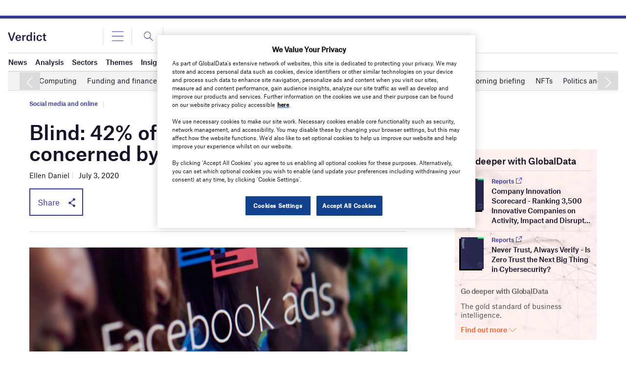

--- FILE ---
content_type: text/html; charset=utf-8
request_url: https://www.google.com/recaptcha/api2/anchor?ar=1&k=6LcqBjQUAAAAAOm0OoVcGhdeuwRaYeG44rfzGqtv&co=aHR0cHM6Ly93d3cudmVyZGljdC5jby51azo0NDM.&hl=en&v=PoyoqOPhxBO7pBk68S4YbpHZ&size=normal&anchor-ms=20000&execute-ms=30000&cb=3fv6k6ffw8y0
body_size: 49348
content:
<!DOCTYPE HTML><html dir="ltr" lang="en"><head><meta http-equiv="Content-Type" content="text/html; charset=UTF-8">
<meta http-equiv="X-UA-Compatible" content="IE=edge">
<title>reCAPTCHA</title>
<style type="text/css">
/* cyrillic-ext */
@font-face {
  font-family: 'Roboto';
  font-style: normal;
  font-weight: 400;
  font-stretch: 100%;
  src: url(//fonts.gstatic.com/s/roboto/v48/KFO7CnqEu92Fr1ME7kSn66aGLdTylUAMa3GUBHMdazTgWw.woff2) format('woff2');
  unicode-range: U+0460-052F, U+1C80-1C8A, U+20B4, U+2DE0-2DFF, U+A640-A69F, U+FE2E-FE2F;
}
/* cyrillic */
@font-face {
  font-family: 'Roboto';
  font-style: normal;
  font-weight: 400;
  font-stretch: 100%;
  src: url(//fonts.gstatic.com/s/roboto/v48/KFO7CnqEu92Fr1ME7kSn66aGLdTylUAMa3iUBHMdazTgWw.woff2) format('woff2');
  unicode-range: U+0301, U+0400-045F, U+0490-0491, U+04B0-04B1, U+2116;
}
/* greek-ext */
@font-face {
  font-family: 'Roboto';
  font-style: normal;
  font-weight: 400;
  font-stretch: 100%;
  src: url(//fonts.gstatic.com/s/roboto/v48/KFO7CnqEu92Fr1ME7kSn66aGLdTylUAMa3CUBHMdazTgWw.woff2) format('woff2');
  unicode-range: U+1F00-1FFF;
}
/* greek */
@font-face {
  font-family: 'Roboto';
  font-style: normal;
  font-weight: 400;
  font-stretch: 100%;
  src: url(//fonts.gstatic.com/s/roboto/v48/KFO7CnqEu92Fr1ME7kSn66aGLdTylUAMa3-UBHMdazTgWw.woff2) format('woff2');
  unicode-range: U+0370-0377, U+037A-037F, U+0384-038A, U+038C, U+038E-03A1, U+03A3-03FF;
}
/* math */
@font-face {
  font-family: 'Roboto';
  font-style: normal;
  font-weight: 400;
  font-stretch: 100%;
  src: url(//fonts.gstatic.com/s/roboto/v48/KFO7CnqEu92Fr1ME7kSn66aGLdTylUAMawCUBHMdazTgWw.woff2) format('woff2');
  unicode-range: U+0302-0303, U+0305, U+0307-0308, U+0310, U+0312, U+0315, U+031A, U+0326-0327, U+032C, U+032F-0330, U+0332-0333, U+0338, U+033A, U+0346, U+034D, U+0391-03A1, U+03A3-03A9, U+03B1-03C9, U+03D1, U+03D5-03D6, U+03F0-03F1, U+03F4-03F5, U+2016-2017, U+2034-2038, U+203C, U+2040, U+2043, U+2047, U+2050, U+2057, U+205F, U+2070-2071, U+2074-208E, U+2090-209C, U+20D0-20DC, U+20E1, U+20E5-20EF, U+2100-2112, U+2114-2115, U+2117-2121, U+2123-214F, U+2190, U+2192, U+2194-21AE, U+21B0-21E5, U+21F1-21F2, U+21F4-2211, U+2213-2214, U+2216-22FF, U+2308-230B, U+2310, U+2319, U+231C-2321, U+2336-237A, U+237C, U+2395, U+239B-23B7, U+23D0, U+23DC-23E1, U+2474-2475, U+25AF, U+25B3, U+25B7, U+25BD, U+25C1, U+25CA, U+25CC, U+25FB, U+266D-266F, U+27C0-27FF, U+2900-2AFF, U+2B0E-2B11, U+2B30-2B4C, U+2BFE, U+3030, U+FF5B, U+FF5D, U+1D400-1D7FF, U+1EE00-1EEFF;
}
/* symbols */
@font-face {
  font-family: 'Roboto';
  font-style: normal;
  font-weight: 400;
  font-stretch: 100%;
  src: url(//fonts.gstatic.com/s/roboto/v48/KFO7CnqEu92Fr1ME7kSn66aGLdTylUAMaxKUBHMdazTgWw.woff2) format('woff2');
  unicode-range: U+0001-000C, U+000E-001F, U+007F-009F, U+20DD-20E0, U+20E2-20E4, U+2150-218F, U+2190, U+2192, U+2194-2199, U+21AF, U+21E6-21F0, U+21F3, U+2218-2219, U+2299, U+22C4-22C6, U+2300-243F, U+2440-244A, U+2460-24FF, U+25A0-27BF, U+2800-28FF, U+2921-2922, U+2981, U+29BF, U+29EB, U+2B00-2BFF, U+4DC0-4DFF, U+FFF9-FFFB, U+10140-1018E, U+10190-1019C, U+101A0, U+101D0-101FD, U+102E0-102FB, U+10E60-10E7E, U+1D2C0-1D2D3, U+1D2E0-1D37F, U+1F000-1F0FF, U+1F100-1F1AD, U+1F1E6-1F1FF, U+1F30D-1F30F, U+1F315, U+1F31C, U+1F31E, U+1F320-1F32C, U+1F336, U+1F378, U+1F37D, U+1F382, U+1F393-1F39F, U+1F3A7-1F3A8, U+1F3AC-1F3AF, U+1F3C2, U+1F3C4-1F3C6, U+1F3CA-1F3CE, U+1F3D4-1F3E0, U+1F3ED, U+1F3F1-1F3F3, U+1F3F5-1F3F7, U+1F408, U+1F415, U+1F41F, U+1F426, U+1F43F, U+1F441-1F442, U+1F444, U+1F446-1F449, U+1F44C-1F44E, U+1F453, U+1F46A, U+1F47D, U+1F4A3, U+1F4B0, U+1F4B3, U+1F4B9, U+1F4BB, U+1F4BF, U+1F4C8-1F4CB, U+1F4D6, U+1F4DA, U+1F4DF, U+1F4E3-1F4E6, U+1F4EA-1F4ED, U+1F4F7, U+1F4F9-1F4FB, U+1F4FD-1F4FE, U+1F503, U+1F507-1F50B, U+1F50D, U+1F512-1F513, U+1F53E-1F54A, U+1F54F-1F5FA, U+1F610, U+1F650-1F67F, U+1F687, U+1F68D, U+1F691, U+1F694, U+1F698, U+1F6AD, U+1F6B2, U+1F6B9-1F6BA, U+1F6BC, U+1F6C6-1F6CF, U+1F6D3-1F6D7, U+1F6E0-1F6EA, U+1F6F0-1F6F3, U+1F6F7-1F6FC, U+1F700-1F7FF, U+1F800-1F80B, U+1F810-1F847, U+1F850-1F859, U+1F860-1F887, U+1F890-1F8AD, U+1F8B0-1F8BB, U+1F8C0-1F8C1, U+1F900-1F90B, U+1F93B, U+1F946, U+1F984, U+1F996, U+1F9E9, U+1FA00-1FA6F, U+1FA70-1FA7C, U+1FA80-1FA89, U+1FA8F-1FAC6, U+1FACE-1FADC, U+1FADF-1FAE9, U+1FAF0-1FAF8, U+1FB00-1FBFF;
}
/* vietnamese */
@font-face {
  font-family: 'Roboto';
  font-style: normal;
  font-weight: 400;
  font-stretch: 100%;
  src: url(//fonts.gstatic.com/s/roboto/v48/KFO7CnqEu92Fr1ME7kSn66aGLdTylUAMa3OUBHMdazTgWw.woff2) format('woff2');
  unicode-range: U+0102-0103, U+0110-0111, U+0128-0129, U+0168-0169, U+01A0-01A1, U+01AF-01B0, U+0300-0301, U+0303-0304, U+0308-0309, U+0323, U+0329, U+1EA0-1EF9, U+20AB;
}
/* latin-ext */
@font-face {
  font-family: 'Roboto';
  font-style: normal;
  font-weight: 400;
  font-stretch: 100%;
  src: url(//fonts.gstatic.com/s/roboto/v48/KFO7CnqEu92Fr1ME7kSn66aGLdTylUAMa3KUBHMdazTgWw.woff2) format('woff2');
  unicode-range: U+0100-02BA, U+02BD-02C5, U+02C7-02CC, U+02CE-02D7, U+02DD-02FF, U+0304, U+0308, U+0329, U+1D00-1DBF, U+1E00-1E9F, U+1EF2-1EFF, U+2020, U+20A0-20AB, U+20AD-20C0, U+2113, U+2C60-2C7F, U+A720-A7FF;
}
/* latin */
@font-face {
  font-family: 'Roboto';
  font-style: normal;
  font-weight: 400;
  font-stretch: 100%;
  src: url(//fonts.gstatic.com/s/roboto/v48/KFO7CnqEu92Fr1ME7kSn66aGLdTylUAMa3yUBHMdazQ.woff2) format('woff2');
  unicode-range: U+0000-00FF, U+0131, U+0152-0153, U+02BB-02BC, U+02C6, U+02DA, U+02DC, U+0304, U+0308, U+0329, U+2000-206F, U+20AC, U+2122, U+2191, U+2193, U+2212, U+2215, U+FEFF, U+FFFD;
}
/* cyrillic-ext */
@font-face {
  font-family: 'Roboto';
  font-style: normal;
  font-weight: 500;
  font-stretch: 100%;
  src: url(//fonts.gstatic.com/s/roboto/v48/KFO7CnqEu92Fr1ME7kSn66aGLdTylUAMa3GUBHMdazTgWw.woff2) format('woff2');
  unicode-range: U+0460-052F, U+1C80-1C8A, U+20B4, U+2DE0-2DFF, U+A640-A69F, U+FE2E-FE2F;
}
/* cyrillic */
@font-face {
  font-family: 'Roboto';
  font-style: normal;
  font-weight: 500;
  font-stretch: 100%;
  src: url(//fonts.gstatic.com/s/roboto/v48/KFO7CnqEu92Fr1ME7kSn66aGLdTylUAMa3iUBHMdazTgWw.woff2) format('woff2');
  unicode-range: U+0301, U+0400-045F, U+0490-0491, U+04B0-04B1, U+2116;
}
/* greek-ext */
@font-face {
  font-family: 'Roboto';
  font-style: normal;
  font-weight: 500;
  font-stretch: 100%;
  src: url(//fonts.gstatic.com/s/roboto/v48/KFO7CnqEu92Fr1ME7kSn66aGLdTylUAMa3CUBHMdazTgWw.woff2) format('woff2');
  unicode-range: U+1F00-1FFF;
}
/* greek */
@font-face {
  font-family: 'Roboto';
  font-style: normal;
  font-weight: 500;
  font-stretch: 100%;
  src: url(//fonts.gstatic.com/s/roboto/v48/KFO7CnqEu92Fr1ME7kSn66aGLdTylUAMa3-UBHMdazTgWw.woff2) format('woff2');
  unicode-range: U+0370-0377, U+037A-037F, U+0384-038A, U+038C, U+038E-03A1, U+03A3-03FF;
}
/* math */
@font-face {
  font-family: 'Roboto';
  font-style: normal;
  font-weight: 500;
  font-stretch: 100%;
  src: url(//fonts.gstatic.com/s/roboto/v48/KFO7CnqEu92Fr1ME7kSn66aGLdTylUAMawCUBHMdazTgWw.woff2) format('woff2');
  unicode-range: U+0302-0303, U+0305, U+0307-0308, U+0310, U+0312, U+0315, U+031A, U+0326-0327, U+032C, U+032F-0330, U+0332-0333, U+0338, U+033A, U+0346, U+034D, U+0391-03A1, U+03A3-03A9, U+03B1-03C9, U+03D1, U+03D5-03D6, U+03F0-03F1, U+03F4-03F5, U+2016-2017, U+2034-2038, U+203C, U+2040, U+2043, U+2047, U+2050, U+2057, U+205F, U+2070-2071, U+2074-208E, U+2090-209C, U+20D0-20DC, U+20E1, U+20E5-20EF, U+2100-2112, U+2114-2115, U+2117-2121, U+2123-214F, U+2190, U+2192, U+2194-21AE, U+21B0-21E5, U+21F1-21F2, U+21F4-2211, U+2213-2214, U+2216-22FF, U+2308-230B, U+2310, U+2319, U+231C-2321, U+2336-237A, U+237C, U+2395, U+239B-23B7, U+23D0, U+23DC-23E1, U+2474-2475, U+25AF, U+25B3, U+25B7, U+25BD, U+25C1, U+25CA, U+25CC, U+25FB, U+266D-266F, U+27C0-27FF, U+2900-2AFF, U+2B0E-2B11, U+2B30-2B4C, U+2BFE, U+3030, U+FF5B, U+FF5D, U+1D400-1D7FF, U+1EE00-1EEFF;
}
/* symbols */
@font-face {
  font-family: 'Roboto';
  font-style: normal;
  font-weight: 500;
  font-stretch: 100%;
  src: url(//fonts.gstatic.com/s/roboto/v48/KFO7CnqEu92Fr1ME7kSn66aGLdTylUAMaxKUBHMdazTgWw.woff2) format('woff2');
  unicode-range: U+0001-000C, U+000E-001F, U+007F-009F, U+20DD-20E0, U+20E2-20E4, U+2150-218F, U+2190, U+2192, U+2194-2199, U+21AF, U+21E6-21F0, U+21F3, U+2218-2219, U+2299, U+22C4-22C6, U+2300-243F, U+2440-244A, U+2460-24FF, U+25A0-27BF, U+2800-28FF, U+2921-2922, U+2981, U+29BF, U+29EB, U+2B00-2BFF, U+4DC0-4DFF, U+FFF9-FFFB, U+10140-1018E, U+10190-1019C, U+101A0, U+101D0-101FD, U+102E0-102FB, U+10E60-10E7E, U+1D2C0-1D2D3, U+1D2E0-1D37F, U+1F000-1F0FF, U+1F100-1F1AD, U+1F1E6-1F1FF, U+1F30D-1F30F, U+1F315, U+1F31C, U+1F31E, U+1F320-1F32C, U+1F336, U+1F378, U+1F37D, U+1F382, U+1F393-1F39F, U+1F3A7-1F3A8, U+1F3AC-1F3AF, U+1F3C2, U+1F3C4-1F3C6, U+1F3CA-1F3CE, U+1F3D4-1F3E0, U+1F3ED, U+1F3F1-1F3F3, U+1F3F5-1F3F7, U+1F408, U+1F415, U+1F41F, U+1F426, U+1F43F, U+1F441-1F442, U+1F444, U+1F446-1F449, U+1F44C-1F44E, U+1F453, U+1F46A, U+1F47D, U+1F4A3, U+1F4B0, U+1F4B3, U+1F4B9, U+1F4BB, U+1F4BF, U+1F4C8-1F4CB, U+1F4D6, U+1F4DA, U+1F4DF, U+1F4E3-1F4E6, U+1F4EA-1F4ED, U+1F4F7, U+1F4F9-1F4FB, U+1F4FD-1F4FE, U+1F503, U+1F507-1F50B, U+1F50D, U+1F512-1F513, U+1F53E-1F54A, U+1F54F-1F5FA, U+1F610, U+1F650-1F67F, U+1F687, U+1F68D, U+1F691, U+1F694, U+1F698, U+1F6AD, U+1F6B2, U+1F6B9-1F6BA, U+1F6BC, U+1F6C6-1F6CF, U+1F6D3-1F6D7, U+1F6E0-1F6EA, U+1F6F0-1F6F3, U+1F6F7-1F6FC, U+1F700-1F7FF, U+1F800-1F80B, U+1F810-1F847, U+1F850-1F859, U+1F860-1F887, U+1F890-1F8AD, U+1F8B0-1F8BB, U+1F8C0-1F8C1, U+1F900-1F90B, U+1F93B, U+1F946, U+1F984, U+1F996, U+1F9E9, U+1FA00-1FA6F, U+1FA70-1FA7C, U+1FA80-1FA89, U+1FA8F-1FAC6, U+1FACE-1FADC, U+1FADF-1FAE9, U+1FAF0-1FAF8, U+1FB00-1FBFF;
}
/* vietnamese */
@font-face {
  font-family: 'Roboto';
  font-style: normal;
  font-weight: 500;
  font-stretch: 100%;
  src: url(//fonts.gstatic.com/s/roboto/v48/KFO7CnqEu92Fr1ME7kSn66aGLdTylUAMa3OUBHMdazTgWw.woff2) format('woff2');
  unicode-range: U+0102-0103, U+0110-0111, U+0128-0129, U+0168-0169, U+01A0-01A1, U+01AF-01B0, U+0300-0301, U+0303-0304, U+0308-0309, U+0323, U+0329, U+1EA0-1EF9, U+20AB;
}
/* latin-ext */
@font-face {
  font-family: 'Roboto';
  font-style: normal;
  font-weight: 500;
  font-stretch: 100%;
  src: url(//fonts.gstatic.com/s/roboto/v48/KFO7CnqEu92Fr1ME7kSn66aGLdTylUAMa3KUBHMdazTgWw.woff2) format('woff2');
  unicode-range: U+0100-02BA, U+02BD-02C5, U+02C7-02CC, U+02CE-02D7, U+02DD-02FF, U+0304, U+0308, U+0329, U+1D00-1DBF, U+1E00-1E9F, U+1EF2-1EFF, U+2020, U+20A0-20AB, U+20AD-20C0, U+2113, U+2C60-2C7F, U+A720-A7FF;
}
/* latin */
@font-face {
  font-family: 'Roboto';
  font-style: normal;
  font-weight: 500;
  font-stretch: 100%;
  src: url(//fonts.gstatic.com/s/roboto/v48/KFO7CnqEu92Fr1ME7kSn66aGLdTylUAMa3yUBHMdazQ.woff2) format('woff2');
  unicode-range: U+0000-00FF, U+0131, U+0152-0153, U+02BB-02BC, U+02C6, U+02DA, U+02DC, U+0304, U+0308, U+0329, U+2000-206F, U+20AC, U+2122, U+2191, U+2193, U+2212, U+2215, U+FEFF, U+FFFD;
}
/* cyrillic-ext */
@font-face {
  font-family: 'Roboto';
  font-style: normal;
  font-weight: 900;
  font-stretch: 100%;
  src: url(//fonts.gstatic.com/s/roboto/v48/KFO7CnqEu92Fr1ME7kSn66aGLdTylUAMa3GUBHMdazTgWw.woff2) format('woff2');
  unicode-range: U+0460-052F, U+1C80-1C8A, U+20B4, U+2DE0-2DFF, U+A640-A69F, U+FE2E-FE2F;
}
/* cyrillic */
@font-face {
  font-family: 'Roboto';
  font-style: normal;
  font-weight: 900;
  font-stretch: 100%;
  src: url(//fonts.gstatic.com/s/roboto/v48/KFO7CnqEu92Fr1ME7kSn66aGLdTylUAMa3iUBHMdazTgWw.woff2) format('woff2');
  unicode-range: U+0301, U+0400-045F, U+0490-0491, U+04B0-04B1, U+2116;
}
/* greek-ext */
@font-face {
  font-family: 'Roboto';
  font-style: normal;
  font-weight: 900;
  font-stretch: 100%;
  src: url(//fonts.gstatic.com/s/roboto/v48/KFO7CnqEu92Fr1ME7kSn66aGLdTylUAMa3CUBHMdazTgWw.woff2) format('woff2');
  unicode-range: U+1F00-1FFF;
}
/* greek */
@font-face {
  font-family: 'Roboto';
  font-style: normal;
  font-weight: 900;
  font-stretch: 100%;
  src: url(//fonts.gstatic.com/s/roboto/v48/KFO7CnqEu92Fr1ME7kSn66aGLdTylUAMa3-UBHMdazTgWw.woff2) format('woff2');
  unicode-range: U+0370-0377, U+037A-037F, U+0384-038A, U+038C, U+038E-03A1, U+03A3-03FF;
}
/* math */
@font-face {
  font-family: 'Roboto';
  font-style: normal;
  font-weight: 900;
  font-stretch: 100%;
  src: url(//fonts.gstatic.com/s/roboto/v48/KFO7CnqEu92Fr1ME7kSn66aGLdTylUAMawCUBHMdazTgWw.woff2) format('woff2');
  unicode-range: U+0302-0303, U+0305, U+0307-0308, U+0310, U+0312, U+0315, U+031A, U+0326-0327, U+032C, U+032F-0330, U+0332-0333, U+0338, U+033A, U+0346, U+034D, U+0391-03A1, U+03A3-03A9, U+03B1-03C9, U+03D1, U+03D5-03D6, U+03F0-03F1, U+03F4-03F5, U+2016-2017, U+2034-2038, U+203C, U+2040, U+2043, U+2047, U+2050, U+2057, U+205F, U+2070-2071, U+2074-208E, U+2090-209C, U+20D0-20DC, U+20E1, U+20E5-20EF, U+2100-2112, U+2114-2115, U+2117-2121, U+2123-214F, U+2190, U+2192, U+2194-21AE, U+21B0-21E5, U+21F1-21F2, U+21F4-2211, U+2213-2214, U+2216-22FF, U+2308-230B, U+2310, U+2319, U+231C-2321, U+2336-237A, U+237C, U+2395, U+239B-23B7, U+23D0, U+23DC-23E1, U+2474-2475, U+25AF, U+25B3, U+25B7, U+25BD, U+25C1, U+25CA, U+25CC, U+25FB, U+266D-266F, U+27C0-27FF, U+2900-2AFF, U+2B0E-2B11, U+2B30-2B4C, U+2BFE, U+3030, U+FF5B, U+FF5D, U+1D400-1D7FF, U+1EE00-1EEFF;
}
/* symbols */
@font-face {
  font-family: 'Roboto';
  font-style: normal;
  font-weight: 900;
  font-stretch: 100%;
  src: url(//fonts.gstatic.com/s/roboto/v48/KFO7CnqEu92Fr1ME7kSn66aGLdTylUAMaxKUBHMdazTgWw.woff2) format('woff2');
  unicode-range: U+0001-000C, U+000E-001F, U+007F-009F, U+20DD-20E0, U+20E2-20E4, U+2150-218F, U+2190, U+2192, U+2194-2199, U+21AF, U+21E6-21F0, U+21F3, U+2218-2219, U+2299, U+22C4-22C6, U+2300-243F, U+2440-244A, U+2460-24FF, U+25A0-27BF, U+2800-28FF, U+2921-2922, U+2981, U+29BF, U+29EB, U+2B00-2BFF, U+4DC0-4DFF, U+FFF9-FFFB, U+10140-1018E, U+10190-1019C, U+101A0, U+101D0-101FD, U+102E0-102FB, U+10E60-10E7E, U+1D2C0-1D2D3, U+1D2E0-1D37F, U+1F000-1F0FF, U+1F100-1F1AD, U+1F1E6-1F1FF, U+1F30D-1F30F, U+1F315, U+1F31C, U+1F31E, U+1F320-1F32C, U+1F336, U+1F378, U+1F37D, U+1F382, U+1F393-1F39F, U+1F3A7-1F3A8, U+1F3AC-1F3AF, U+1F3C2, U+1F3C4-1F3C6, U+1F3CA-1F3CE, U+1F3D4-1F3E0, U+1F3ED, U+1F3F1-1F3F3, U+1F3F5-1F3F7, U+1F408, U+1F415, U+1F41F, U+1F426, U+1F43F, U+1F441-1F442, U+1F444, U+1F446-1F449, U+1F44C-1F44E, U+1F453, U+1F46A, U+1F47D, U+1F4A3, U+1F4B0, U+1F4B3, U+1F4B9, U+1F4BB, U+1F4BF, U+1F4C8-1F4CB, U+1F4D6, U+1F4DA, U+1F4DF, U+1F4E3-1F4E6, U+1F4EA-1F4ED, U+1F4F7, U+1F4F9-1F4FB, U+1F4FD-1F4FE, U+1F503, U+1F507-1F50B, U+1F50D, U+1F512-1F513, U+1F53E-1F54A, U+1F54F-1F5FA, U+1F610, U+1F650-1F67F, U+1F687, U+1F68D, U+1F691, U+1F694, U+1F698, U+1F6AD, U+1F6B2, U+1F6B9-1F6BA, U+1F6BC, U+1F6C6-1F6CF, U+1F6D3-1F6D7, U+1F6E0-1F6EA, U+1F6F0-1F6F3, U+1F6F7-1F6FC, U+1F700-1F7FF, U+1F800-1F80B, U+1F810-1F847, U+1F850-1F859, U+1F860-1F887, U+1F890-1F8AD, U+1F8B0-1F8BB, U+1F8C0-1F8C1, U+1F900-1F90B, U+1F93B, U+1F946, U+1F984, U+1F996, U+1F9E9, U+1FA00-1FA6F, U+1FA70-1FA7C, U+1FA80-1FA89, U+1FA8F-1FAC6, U+1FACE-1FADC, U+1FADF-1FAE9, U+1FAF0-1FAF8, U+1FB00-1FBFF;
}
/* vietnamese */
@font-face {
  font-family: 'Roboto';
  font-style: normal;
  font-weight: 900;
  font-stretch: 100%;
  src: url(//fonts.gstatic.com/s/roboto/v48/KFO7CnqEu92Fr1ME7kSn66aGLdTylUAMa3OUBHMdazTgWw.woff2) format('woff2');
  unicode-range: U+0102-0103, U+0110-0111, U+0128-0129, U+0168-0169, U+01A0-01A1, U+01AF-01B0, U+0300-0301, U+0303-0304, U+0308-0309, U+0323, U+0329, U+1EA0-1EF9, U+20AB;
}
/* latin-ext */
@font-face {
  font-family: 'Roboto';
  font-style: normal;
  font-weight: 900;
  font-stretch: 100%;
  src: url(//fonts.gstatic.com/s/roboto/v48/KFO7CnqEu92Fr1ME7kSn66aGLdTylUAMa3KUBHMdazTgWw.woff2) format('woff2');
  unicode-range: U+0100-02BA, U+02BD-02C5, U+02C7-02CC, U+02CE-02D7, U+02DD-02FF, U+0304, U+0308, U+0329, U+1D00-1DBF, U+1E00-1E9F, U+1EF2-1EFF, U+2020, U+20A0-20AB, U+20AD-20C0, U+2113, U+2C60-2C7F, U+A720-A7FF;
}
/* latin */
@font-face {
  font-family: 'Roboto';
  font-style: normal;
  font-weight: 900;
  font-stretch: 100%;
  src: url(//fonts.gstatic.com/s/roboto/v48/KFO7CnqEu92Fr1ME7kSn66aGLdTylUAMa3yUBHMdazQ.woff2) format('woff2');
  unicode-range: U+0000-00FF, U+0131, U+0152-0153, U+02BB-02BC, U+02C6, U+02DA, U+02DC, U+0304, U+0308, U+0329, U+2000-206F, U+20AC, U+2122, U+2191, U+2193, U+2212, U+2215, U+FEFF, U+FFFD;
}

</style>
<link rel="stylesheet" type="text/css" href="https://www.gstatic.com/recaptcha/releases/PoyoqOPhxBO7pBk68S4YbpHZ/styles__ltr.css">
<script nonce="pBSEAFo9-E_1xJAfn_M2jQ" type="text/javascript">window['__recaptcha_api'] = 'https://www.google.com/recaptcha/api2/';</script>
<script type="text/javascript" src="https://www.gstatic.com/recaptcha/releases/PoyoqOPhxBO7pBk68S4YbpHZ/recaptcha__en.js" nonce="pBSEAFo9-E_1xJAfn_M2jQ">
      
    </script></head>
<body><div id="rc-anchor-alert" class="rc-anchor-alert"></div>
<input type="hidden" id="recaptcha-token" value="[base64]">
<script type="text/javascript" nonce="pBSEAFo9-E_1xJAfn_M2jQ">
      recaptcha.anchor.Main.init("[\x22ainput\x22,[\x22bgdata\x22,\x22\x22,\[base64]/[base64]/[base64]/ZyhXLGgpOnEoW04sMjEsbF0sVywwKSxoKSxmYWxzZSxmYWxzZSl9Y2F0Y2goayl7RygzNTgsVyk/[base64]/[base64]/[base64]/[base64]/[base64]/[base64]/[base64]/bmV3IEJbT10oRFswXSk6dz09Mj9uZXcgQltPXShEWzBdLERbMV0pOnc9PTM/bmV3IEJbT10oRFswXSxEWzFdLERbMl0pOnc9PTQ/[base64]/[base64]/[base64]/[base64]/[base64]\\u003d\x22,\[base64]\\u003d\\u003d\x22,\x22KhAYw43Cm0/DusKzw53CncKhVhUVw65Nw5BZZnI4w5fDnjjCpMKTLF7CkBnCk0vCoMK3A1koP2gTwq3CpcOrOsK3wqXCjsKMH8K7Y8OKSBzCr8ODNFvCo8OANhdxw70+dDA4wr9bwpAKKMObwokew7PCvsOKwpIZKlPCpF5tCX7DgEvDusKHw6/Dp8OSIMOcwrTDtVhHw4xTS8K6w4lud0/CuMKDVsKDwp0/wo1gcWw3MsOCw5nDjsO6QsKnKsOrw5LCqBQbw6zCosK0AsKTNxjDr20SwrjDn8KDwrTDm8Kow5t8AsODw5IFMMKBB0ASwqrDvzUgTnI+NgPDhlTDsj56YDfCg8OQw6dmVcKfOBBFw490UsODwr9mw5XCpj0GdcOGwrNnXMKxwrQbS1N5w5gawr0awqjDm8KAw4/Di391w6Afw4TDpjkrQ8OvwoJvUsKTFlbCtg3DvloYRsKrXXLCkTZ0E8K6NMKdw43CkwrDuHMlwpUUwplxw710w5HDqsO7w7/DlcKCWAfDlwY4Q2hoCQIJwq5RwpkhwrByw4twCyrCphDCosKQwpsTw4dsw5fCk2A0w5bCpSzDhcKKw4rChG7DuR3CiMO5BTF7B8OXw5pHwqbCpcOwwqoZwqZ2w4cFWMOhwpXDn8KQGXHCjsO3wr0/w67DiT4gw47Dj8K0GnAjUTbCriNDR8OxS2zDjcKewrzCkBfCv8OIw4DCpsKcwoIcSsKgd8KWP8OHwrrDtElSwoRWwp7CqXkzGMK+d8KHWAzCoFUREsKFwqrDtcO1DiMjGV3CpE7CsGbCiW86K8OyScORR2fCp3rDuS/DhkXDiMOkTsOmwrLCs8OwwoFoMA/DkcOCAMOSwo/Co8K/N8KbVSZoTFDDv8ONO8OvClsWw6xzw7zDuyo6w7TDssKuwr0Hw5QwWk8dHgx3wq5xwpnCl0ErTcKQw6TCvSI4IhrDjghrEMKAZ8O9bzXDssOIwoAcGsKxPiFnw78jw5/DpMO+FTfDi3PDncKDE0wQw7DCtMKBw4vCn8OZwoHCr3ECwovCmxXCj8OJBHZgeTkEwq/[base64]/[base64]/[base64]/CmCAxZ8K2w4JWwovDssKhw4DCkCw6CWrDh8KJwrIlw6/[base64]/woUbesKHIzY/w7vDmFDDiCDCgFzCocOHwoFXbcOswo7CpMKQZsKowp9rw4PCnkjDiMOKW8K4wrEqwrN5eWw4wqfCocOBYEBlwrhNw7bCi1Fvw48JNBIhw7YNw7vDgcOwKGoLaTbDt8OZwo1ndMK8wqrDlsOQIsKRUcOjIMKsNBzCl8KVwr/DvcOVBT8mTQzCt1howqnCuCTCjsOVG8OmNsOOQWpFIsKVwo/DhMOTw758FsO2RMKbZcObJsK7wqJgwokuw4vCpGcnwqXDhFFdwr3CjDFDw5TDoEVXT1YsT8Knw7k+PMKEC8O4QMOgL8OGTWEvwoJMGjPDqMODwpbDo0vCm3dBw51xPcOdIMK8wpfDmkZtZsO/w7bCmT5qw7LCqcOmwpR/w6PCs8KzMDnCrMOzT1wIw5TCn8OEw7EBw5Fxw6DDjCwmwqbDmmYlw7nDosO6YMKswqUrQ8Kdwqhew7w5w7jDkcOyw6pjIsO6w4DCmMKCw7RJwpbChMOIw6nDkXfCsj0gFB/DnHBrQA4CIMOCdMOFw7YCw4Emw5bDiR4Xw6cWwqDDjwjCuMKUwoXDt8OoKcK3w4BUwrZMN0trMcO/w4kmw6bDiMO7wpDDkVrDnsO3KDouUcKbBDR9djY7WQHDuBk5w5vCm3YICcKgDMOJw63DjlLCm3QWw5QzdcO8VA5ewoYjP1zDnMO0w5ZPw4sEYkbCry8RX8KkwpB6PMO9HHTCnsKewq3DuyLDl8OiwphJw7lte8K9asKNw5PDrsKzYi/CmcOlw5DChcOiDCXDr37DoDZ5wpwVwrbCmsOQdU3DrG3ClMOxJwfCrcO/wqlhDsOPw5cNw4EoXDZ4SsKMCVvCocK7w4wNw43DosKqw4sTHizDjEHCszpbw5cawpY6GgcVw593Xx7ChwoWw6zDm8OOVBJ3w5Niw5V4w4fDugLCoGXCuMKZw7/CgcKVIA5AYMKywrbDn3XDoBAHA8OsJcKyw58kPMK4woDCncKOw6PDg8O8HgttVB3Dk1HDrMOXwqbCuwAYw4bChsObD2jDncOMcMOeAMO7wpvDuS7CqCdNdlTDtG8GwrvDgDNFRcKFSsK9SGjCknLCo01JesOhNsK/wrbDhUQnwp7Cn8K8w6dsfSXDr1hCJR3DvRIBwqzDsE7CgWDClzpUwoF2wo/Cvn1YOUgQRMKBPXQlVcOdwrY2wpMyw6IiwppYThfDiRNqFsOjc8KPw6jCq8OGw57Ck2g8SsOpw7EmTsOiA0gjUwg7woY7wod/[base64]/[base64]/DlGjDrxZeMcKnw5XDvsK+wpfCr3k+wqfCksOifsKkwrQRdFDCgcOiTVoqw7fDpU7DmmNQw5huC3QeF0HDqD7CoMKMVlbDoMOMwr5TZ8Ogw6TDs8OGw7DCuMKmwp3Cs2TCuV/DmcOoL2/Cr8OoDwbDsMObw73CmmvDvMOSFSfCu8OIesK0wpfDkxDCjFsEw64fPjrDg8OkE8K4K8O2UcOlW8O/[base64]/[base64]/[base64]/Ck8O/YV3DvsKiUsKPV1bDuG8KQ8KNw7/ClCjDtcO1Z3gBwrsEw5QuwppXXnkdwqUtw5zDpHAFI8KURMOOwo5tWG8CKRLCrhw9wp7Dlm/[base64]/Dh8KGwooXwrzCtgYRw6XCkcK+UMOJw4h7dcOnEQfCuVzCgsKvwrDCol1rXcOZw6EZDEg0VnPCvMOnEGXDvcKRw5p2w78aL27DihwxwofDm8Ksw5LCisKhw6RlWloGLBw6eQfCiMOHWV5ew4HCnh/ColA0wpULwrw5wofCocO7wqQ1w73CisKQwqjDhj7DhzzCrhhOwq46BGzCosO9w47Ch8K3w73CrsOdXcKiVcOew6fCs2TCm8KRwpFsw73CmWV9w4fDuMO4NyUDw7LCpCHCqDLCo8KjwonCmUwtwrJowqbCicO9NcK0SsKIciFPeH8/[base64]/DnMObD2DDocOGw7wkWMOFScKkwqciW1vDjcKpw4vDmgvCj8KQw7bDtGvDuMK6wpcyT3tTGEwGwrjDrMKtRxDDoCsnScKxw4Jsw6FNw6J9IzTCn8OfNQPCqsKTCsK2w4vDhTdswr3CqXh9wqFOwpHDjw/[base64]/w4DCncKiOcKBPQMLw6jCm2IJwoUZwqkXJmxCeSzDpcODwpFkQRhKw6/CjS/DiwLDpEszFkoZKyQSw5NPw43Cj8KPwprCv8K0OMOgw7Mhw7oZw6AGw7DCkcOpwr/CocK5NMKXfTwraTNkd8Obwp9yw6IswpIswqXCjDwFYV1WYsKCAcK3C13CrMOaOkJ4wpDCs8OrwqHCh3XDm2/DmcOnwqvCkcOGw5YLwp7CjMOgw7LCsVhKMsKJw7XDgMKhw6V3Q8Kzw4DDhsOFw5UHU8OoWBHDtEoGwoLDpMOsDGrCvn1Lw6JtWgFCa3/CgcOaWyVXw4lww4EbYCUOe0Uow6XDvcKDwr8vwr4pNGBff8K/KglzNcKOw4fCgcK6dsO5ccOpw7bDoMKrKMKaG8Kgw5VIwrM+wp3CnsKIw6QmwpZVw5/[base64]/DvsOTIlXDkcKXwrHDv23CkEFfw7/DqcKXw7kMw4MMw6/Cu8K/woLCqAfDncKSwpjDl311wqtCw7glw5zDv8KSQcKHw7MSCcO6asKZWjzCqcKUwpEtw7fCvTXCnnASeQ/CtxtRwo/DrAA7bzLCnCDCpsO9H8K6wrkvSRHDt8KoBGgIw4nCrcOSwofCmMKUZsKzwodGGxjCvMO9ayBhw5rCnx3CgMKDw5jCvnnDjTHCtcKXZnVcNMKRwrQgC3PDo8Kkw68iGnjCuMKhacKLXxsyFcOtVzw/[base64]/DnCXChcK4w5/Dp8OyUMOswp7DgMKZNMKBwr7DpMO9w50+GcOiwrEZw6jCpR5owrIKw68Cwq4cGxDCtz0Iw7o+a8KcNcO7IcKjw5BIK8OdZsKTw4zCqMO9ZcKYwrbCrE8dKQfCu3fDh0bCncK8wpEQwpcDwp1lMcKEwqprwoNATn/Cm8Klw6DCvcOwwpLCiMOewoHDoDfCmMKjwo8Pw58kwqvDhkfCiDbCiCBUZcOgw4E3w43DkxjDj0fCsxsxC2zDnh3DrVBNw709QxDCmMOkwqzDq8OFw6owMcOwcMOCGcOxZcK3wqA+w5MTDsOKw4QGwofDlX0KJsOQXcOhKcKaAgXCpcOsNx/ChcO3wo7CsH/DunMqVcODwpXCgQIbfB1BwqDCnsO6wrsNwpAywrDCmD4Qw7vDqMO3wqkvHXbDlMKmHkx1G3HDpMKHw7gzw6x2JMK3W3rCoFMZQ8Ohw5LCjklnEGQKw4/CrjQlwq4Cw5bDgljDlns4HMKqWQXCm8KBwrJsUB/DnGTCqTRCw6LDu8K6dMKUw4giw4nDmcKKQlAGIcOhw5DCuMKcacKOSTvDqksiSsOaw4DCkQ9ew7Avwpwtd1XDgcO2VQvDrnhXbMKXw6BZb0fCn1nCm8Kcw7/ClE7CtsKKw54VwrvDligyAC1LZlJQw4Fgw5nCvj3DiDTCqFQ7w4JcKjEvKwnChsOvcsKow4gwIz4QXy3DlcKGeWE9HW0COsKKc8KmfXFjYzrDtcOcdcKJaXJeYhVmWSIcwqrDqDB9PsOvwq/CqDHCuQhfw6ExwqMSF38hw6HCnnLCr03CmsKJw4xDw5Y8Y8Oew7sJw6TCscOpGAbDgsOXbsK+LMKjw4zDo8Ovw4PCrRLDgxINBzjCtQFxWGzDosOVwokCw4rDrcOiwonDrztnw6s+MAPDpx9/w4TDrmHDgx11woDCsAbDg1jCtcOgw6QBIsO0DcK3w6zDjsKMS246w5zDksOCdRNSU8KEYEjDo2Upw5DDpk5/UMODwqV3JDrDmWJmw5LDicODwqYBwrUWwovDvMO/wpBNCVPChTluwohJw4HCq8OJVsKow6fDmcKFChJww6cHG8KuMznDvW1vblLCs8O5aU3DqcKkw7/DjjVFwrvCocObwrBCw4vCmcOyw7TCtsKCLcKzf0RfdcOEwrUTQnPCvsOTwq7CsUnCucOHw47Ct8KqU0BLVibCpTjCq8KQMyPDhhLDoiTDlsOjw59ywogvw6fCv8KSwrrCrsKiYEDDr8KVw493GwcRwqceI8ODG8KgCsKmwqx7wp/DmcONw7xwSMK0wojCqgYPw4XCkMO3dMKvw7c+XMOeNMK3XsOzMsKMw4jDnQ3DmMKmGsOEexvCl1zDgWw7w5pgw4TDni/Cv3TCv8OMYMOrSUjDvcODd8K8asO+DQPCkMOdwrDDnUl1DsOvNcKpw4DDgjXDhsO+wpTCq8KSR8Kkw6/Cp8Oiw7PDkQUJAsKJdsOnAg0XTMO7WT/DkiHDkMKDfMKQYcOuwpvCpsKaCA3CvMKEwrbCkh9Ew4LCsE86EMOgRHBFwqzCrRDDu8K2wqbChsK/w6N7IMOVw6TDvsKuL8K/w7wLwqPDuMOJwqXCs8O5TTkFwpMzaVrDvQPDrUjCnWPDkRvDl8O2eCIzw73ChE7DkHARSTTDi8K6I8Ofwr7CvMKXFsORw5TDpcK1wot+XBFlaGQ5Yzkcw6HDlsOiwp/DumY8eVJEwobCiH17YMOZV19HVcOcP3UfWTbCi8OLw7AJFVTCsXTCn1/Do8OeH8OPw54IdsOrw4vDo33CqkXCowTDi8KjUWAuw4c6wrDClwTCiDArw54SGhA4JsKxBMK0wovCisObUAbDi8OtZcKAwoMiVMOUw7x1w4/[base64]/YTrClMKlw6HCjlnCrMOyAUVbCMOIw5bDqTEyw5vCs8OmfMOgw58NFsKuEV/DvcKSwr7DoQnCkgctwrkgeU98wqfCiSxiw6xkw7PDucKhw4TDl8OWS098wqFAwroaO8O8ZWnCrVbChgtsw5rCkMKhHsKDTHVJwq1kw6fCjAwOdD0OOCZ9wpjCnMKCCcKQwq/Ct8K8D1gUJT4aJibDm1DDmsOHa1/CssOLLsKvc8OLw48vw6o0wqPDuWVaI8OewownfcO2w6XCt8OTOMOUWSXCjsKjJgvClsK9EcOVw4jDh13CkMOPw63Di2LCnxLCh3bDrjsDwrUVwpwUbsO+w7wRSxJXwo/DowDDj8O3QsKeH0bDocKOw5HCll8cwqsLasO3w5UZw7daasKEBsOhwrN7IXJVBsOnwoRdEMOBw7LCnMOwNMKlM8KXwpXCpVYKPxwGw6BxTgbDnibDu0gKwpLDo0pHWsOaw4LDs8OtwoNfw7XCp0xSMMKBSsKRwoRkw6nCuMO/wrrCosKew4LDpMKtcEHDjAV0R8K2AVxYN8OXJsKSwqjDgsKpSyjCuFbDs1/Cng9nwoVSw7c/PcOLwrrDhzAJIn4+w5kkEDhDwp3ClmU0w7Yjw5sqwohwPMKdey0Iw4jDom3CgMKJwoTCq8Oww5BqAxnDs3Rhw5zCocOTwrcHwoYmwqbDsGLDm2XCgsOjf8KHwrhOaFxOJMO/W8KCMyg2dCBeecOIScODdMKOwoZoLihhwpzDt8OlTcOmM8OEw43CqcK1w5fDj0HCjmVaf8OXZ8KnesOVVMOGIcKnw448wpp9wpDDn8OmSStIcsKBw7nCpGzDh3x8Y8KIJCMlJmDDmEc/Nl3CkA7Dm8OWwpPCp0V7wpfCi2gIXnN6S8O+wqxmw44LwrhyeHHCvkB0wrFmfR7CvwbCjELDj8OlwobDgDVUOMK5wqzDrMONE1U0U0cxwpg8YcOOwp3Cj0ZlwrV7T0lKw7pSw4jCjD4FUTRYw49jYcOzAcKjwovDgsKLw7FHw6LCgAjDnMO6wow/e8KXwrBSw4lHPBZ5w5wUc8KDHBnDu8ONdsOSYMKcPcOCNMOScwvCv8OIB8OMw6UVDg0Owr/CiUDDngXDrcOSEz/DpTw0wq1XbMKEwqY1w7ZNbMKpMMK5CAMYPyADw54Ww6HDlwLDiGAXw73Cq8OQbB4YesObw6fCllMDwpEBRMKkwo7Ck8K0wo3CtXfCtF5AI34JXcONI8KyesOFLcKIwrBHw6ZZw6IqbMOAw4NhKcOEd3RVXcOgwqQ3w7fCgQYvUj1Aw7dGwp/CkR5IwrTDhMOcSg0cJMKxH13ChRLCrcKFd8OpLHrDrW7CmMOKe8KVwrlvwqbCk8KLDGTDqsOyFEJTwr5+bjnDqgbCgS7Cg0fCtXU2w5wiw718w7BPw5Qqw6bDh8O+YsK+dsK0w5rCn8O7wrssV8OkLF/[base64]/DrEE0w6opwrVxw6jChm/CkMOofUAiCMKUNV9PERbDpVlHO8Kcw40EfMKpKWvChTAxADzDiMO1w6DDq8K+w6XDnUfDuMKQIkPCu8Odw5LCscKRwpttOUIWw4B0PcK5wrEnw6csC8KzKhTCvsKdwovDi8KTwovDkihzw446NMK6w7LDojPDmsO2DMOWw6xkw40Jw692wqB6R3/DvEkhw4cBZcKLw4YjJ8KWasKYKyEawoPDhRzCug7CmHjDlj/CkTPCmHYWfh7Cn23Ct0dkXsOWwolQw5VJwqZiwpIRw7E+VsO8EGHDoUZMVMKHw6cqIAxMwp8EAsOzw7R6w5XCjMOhwrh2PMOLwqEGG8KowonDlcKow57CgA9twrjCiDgvBMKfMsO1ScK/w5J/wrw4w7clSkLClcOcJlvCtsKFBnljw4DDvxIFdyvCgsOUw7sDwrIZDgtxfsORwrbDjj3Dj8Ovd8KrdsKXAsO1TEPCo8OIw5/DrjMvw4DDisKrwr7DgxlzwrHCq8KhwpZow6Jdw7zDsW1LIVrCucOMXsOyw45uw4TDjCfDsFREw5xbw6jCkxDDoQJyCcOBPX7DlMKeGjvDqAYjf8KGwp3DicKxa8KXPWVMw4t/BsK+w6vCtcKsw5zCg8KXUTw7wrPCjgdoC8Kiw7fCmwk5CQzDncKdwq4rw4/DmXhTBsOnwrjCu2bDjxZ9w5/[base64]/w780L8KNw6zDvWTCqcKawrA0wpXCtsOpw77CowsZwpbDphEaJMKIGVshwrHDg8OLw5PDuQ8FccOOLcO4w6l/asKeEnRnw5YAScO3wodzw6I4wqjCrh8Pwq7DlMKmw7zDgsO0NEoGMcODPU/DrkHDkidqwprCscO0wo3DqBzCl8KgCR7CnsKzw7vCnsOvci3CpUXClX1Kwr/DlcKROcKQQcKvw5BdwojDrMOswqZYw7fCnMOcw4nCgwPDl3d4dMKqwo08Ll3CtMKxw6zDmsOzw7fDnArCtMKAw7LDoSzCvsK3wrTCssKVw4ZYLChEAMO+wroFwrJ6LcOpCxATWMKvDWfDpcKrM8Klw5bCnQPChAFnYEtWwrnClA0ZVRDCiMKlNwPDssOHw5Z5P2/DuT/Dj8O+wotFw6rDgMKJUgPDuMKDw5wES8Kkwo7DhMKBbg8JXlDDtFMSw49SD8Kze8O1wqQ3wppdw7HCp8ORL8KCw7ZwwqvCqsOfwp4ow5bCm3fCq8OUC11Swo7CqkwOL8K8esOUwrPCqsOgw4vDvWnCu8KEBU8yw4jDkHnCpm/DmlnDtcKtwrM6wpXCo8OFwoh7Q2dmKsO8ZkkkwpHCrzUqSR87G8Oac8OLw4zDtwJtw4LDrVZfw4zDoMOhwr0GwqTCimLCqlrClsKTEsKBcMOUw4Vhwp5WwqrDjMOXOF4rWS7CiMKIwoFbwo7CqhIbw5dDHMKgw6LDr8KkFsKdwoLDrcO6wpAhw5pEZ2JPw5NGKDXCmg/Dm8ObMw7ChkDDrUBwC8OLw7PDpT8ow5LClMKyGAxUw5vDg8KdYcK1AnLCiCXCgk0uwqdvPxbCv8OAwpcVdGPCtgfDrsKxaErDh8KfVQArKcOoAyBIwp/DosO2eTsWw7R5Yh40w55tHDbChMOQwqQEFsKYw6jCscO5UzjCoMOcwrDDqivDuMORw6UXw6lBC1zCmsKbG8OmbGnCjcKvEz/Cj8O1wrcqUggowrcgO0UqfsOawpkiwpzCicOzw6orbjPCmzwGwqV+w68lwpQvw5sRw5DCgsO2w5ECf8OSFiHDhMK/wq9gwpjCnyjDgsO+w7E3PWp/w57DmsKuw7h2CixYw6TCj3/[base64]/ClngVwrx4w4UKwqJSw68Awr3Dtyd5aMK3w4zDnTtrwo3CsTbDscKDeMOnw5PDlMKzwrXDiMOGw6/[base64]/[base64]/cMOaVT/CjWjDl8O5w5sfwqPDqsKqc2nCmsOhwpLCrGs7PcKEw7Yuwq7CuMO3KsKqNyLDhnHCnBHCjDwPBMOXSALCq8OywpdIw4dFM8Kjwo7DuAfDvsOBAn3CnUA9IMK/e8KzOELCpULCkCXDpQRLVsKaw6PDtSBFT1J1UjZYcFNpw4RNCiPDnXLDicO6w6vCnlFDZnrDmUQpHlrDiMOtw6h4F8KJU3oEw6JWfm9PwpzDv8Ovw5nCjy0gwoNyUh0Zw5p4w5zCjmJQwot6OMKiwoHCisO9w6Egw4dGLsOAworDosKgP8OawrbDvGPDjC/CgMOGwprDsRYxAjdDwoLDoCvDhMKiNgvCjg5Mw77DsibCozAWw4x1wrPDncOlwoF9wo3CoDzDt8O7wrg6NggswqwLJsKXw4HChGTDn1LCjB/CvsOTw7J6wo/DlsKzwprCmwRHR8OnwoLDisKjwrIbLUjDt8Onwp4XXMO/w6jCiMO+w5TDtsKow6jDsBXDi8KWwrx4w6t8w5orA8ORc8KDwqRDH8KTw6PCpcOWw4M2ZhwzeCDDtW7CulPCkk7CnlMBe8KLYMOjBMKfZSVow5QWFQTCgTPClsKNPMKxw67Cn2dUwrFELMOEKcKhwphTDMKIYcK1Kz9Gw7pgUx5FesO2w5PDoBTCjTsKw7/[base64]/Cl8OIw6xEIgDDmVtww7rCs8O8w6nCoxXCjVrDmMK/wrkBw6hhTDIpw6bClE3CqcKRwohuw4fCn8OYH8Omw6Rcw6YSwrzDoW/ChsOAGCbCkcOYw6rDh8KRV8O3w601wqwQPhc7OyYkOF3DsytkwqMqwrXDq8Kmw6zCsMOtdsO1w6o/U8KgQcKIwpjCuW1RGynCpVzDsGnDksKZw7XDhMOkwppbwpdUXivDswrDpXjCkBXDkcOKw5prIcKpwoN4R8KIGcOoGMO1w5rCucKyw69Pwq1Fw7LCmy89w6guwpzDgQ9dfsOwTsO7wqDCjsOIS0EKwrHCgkVvcRwcJRHDlcOoXcO/OHQVScOoW8KkwqXDisOVw5PDg8KBZi/[base64]/CgcKGPMO1worDhsK/[base64]/DgsKjdcKuGSbDvVI3w7kSw5UTLMOneMONwqHCqcKWwoN4AwhiXGbDiyLDgS3DkcOkw7gHE8Knw4LDvCpoByrCox3DrMKCwqLDvjoWwrbCnsOgBsKDJR57wrfClUVcw710YMOfw5nCi3PCncONw4BNNsKBw6rCthfCmh/DuMOOdAhjwqBOLkdbG8KHwo0MQCbCgsKcw5kjw6DDhMOxBz8Pw6s8wqvDosKCQ1JbdcKCYHFmwqszwpHCvkgfQ8OXw5MWGkdnKk9EBBgaw4EFQ8O+F8OSbSvCn8OaWEnDi1LCj8KhScOyDVMlaMOkw7BsR8OHUV7Di8OfOMOaw65qw6cbPFXDiMOFZMK6R3/[base64]/Dh8OzAhzCsTIdw4Fsw4HDnsOXwoUGwqrCsQM5w6tmwpobQlrDlcOQB8O0Z8ODPcKKIMKGJFwjbC5fECjCnsONwo3CuDlrw6NFwpfDocO3SsKTwrHCtSU/wrdRe13DvX7DjigPwq8GBxDCsB82wooUw5tWHsOffSF4wrI0dsKyH3wLw45xw4PClkQ3w75yw74zw6XDh2oPBhRuZsKxcMOQaMK6R2RQRsOdw7LDqsO7w6IvSMKhEMKwwoPDqsOEMMKAw57Du3QmGMOceDctZsO3w5d/SnfDlMKSwoxqVUZJwqdiVcO/wrEffsOwwobCr0sgfQQjw4g4w44wE3BsQcOWUsK0HDzDvcOUwoHCjU54OsKlcwEnwo/DocOsAcKtdMOdwqJBwqLCqSwuwoIRSX/DsUkBw4MUPWXCn8KiNyghSgXDlMOeaX3CsRXDn0NKUFZaw6XDmT7DhUR/wobDtDoOwrEswr4wBMOIw7pJLUjDu8Khw5xjUS47I8Osw6LDun47ITvDiBbDtsOAwr5Qw6XDpTPDuMKTWcOKwonCscOnw6VSwp1fw77DhMO5wpBQw79Aw7HCqsOOHMO3fMKhZkwLJcOFw7nCtsOcHsKrw47Cqn7DlMKZQSrDtcKnOTtIwpNFUMOPWcOPJcOcFcK/[base64]/Cn0PDoMOiMB16GcOIQMOewqhpFMO2w5XCiCLDux/CqBfDmlpew4EwdVZ9w6HCpsKdTRzDh8OAw7HCpmBfwrwKw6zCnSXCjcKNI8KfwonDgcKvw53Cn2fDscONwqZzN3PDjcKdwrfDjzZNw7BnPVnDqiBiTMOgw6fDkhl+w5V2On/DqMO+eGZxfEonw5PCv8OfekHDoR9MwrI7w7PCnMOCXsOQJcKbw7gLw6VlH8KCwpnCm8KPSArCsHPDqjoowrDCqDlUFsOnfiNSDl9OwprCi8K4KXNiYx/CrMKgw594w7zCu8OOVcO/R8Ksw6/CrA5ANVzDjgcVwqBvw63DnsO3Q21UwprCpmRCw43CrsOmCMOLc8KKVBxow7/DjTTCm3zCvWcueMK1w7J2RC8OwplvYS/DvRIUdsKHwo3CsAZMw7zCniLCg8O6wrfDhmnDjMKoPcKSw5jCvSrDqcKKwpLCjUTCnwp2wqsSwrU/P1PCt8Ofw6LDocOKXsO6PB/CnMOwRR4pw4YuWSzDjSvCgFZXMMK1dUbDglDCusKWwrHChsKba0Ztwq/Dr8KOwqk7w4QPw5HDhBfCmMKiw6ZBw6F+w6xMwrZOOcOxNUvDuMKtwqTDmMOWMcKmw7/Dol8CWcOOSFzDjlRnX8KZBsOnwqZbWFBjwoMtwpjCv8OjQGPDmMKeLcOaLMKZw4LDhwItQMKTwpoyDzfChBHCpnTDkcK9woFyKm3CuMKqw7bDs0FHUsObwqrDlsOAdzDDksOhwrFmPzRIwrgOw7/ClsO4C8Okw6rCjsKnwoAQw5JVwpsPwpfDnsK5bcK5alLCicOxdxUTbkPCgAg0MB3DtsORbcOzw7NQw7Rbw6Euw6jCgcKTw71Xw5vCjsO5w5piw6PCrcO8woFnEsO3B8ObaMOXEnBcGzrCq8KwNMKyw6XCvcKow4XCrzwEwonCs04pGmfCp1/DnFjClcOjei3CmMKdTQ4Aw4nCrcKkwphzcMKuw6YIw6Y5wqA6MQhpccKCwotSwozCqHbDicKwDSTCij3CisKdwrQPTWNvLSbCoMOwGMK5RsOtTMOGw5Q1woPDgMOWPMOewq5OLcOXOUzClQpPwr7DrsO9w4cQwoXCkcKmwpxcWcKif8KOTcKpe8O2Jx/DnQx3w7VhwrzCmg5Bw6rCgMO4wqPCqyYta8Klw4E+Fxoywohrw70INsKqbMKuw7nDtwARYsKyEWzCqj4Mw4tUWHfCpsOww7N0wovDocKcWEFWw7YBcRt5w6xEOsOcwolaKsOUwpPCiXJpwoPDpsOww5ogXyN8O8KXcSk4wpl+KsKiw6/CkcKww54KworDj0JuwrVswpBLTzsBGMOcFkDDrwbCqsOSw5YPw7oww7ZbTGRzPcK7OwjCkMKMQcOMCmd7Qi7DmlNiwpjDvHVRKMKkw5tDwpQVw4N2wqcUeVt6LsKmQcK4w5cjw7lxwq/CtsK1DMKtw5RzNhQfFMKGwqJhVyEJa08Dw4PCmsOKDcKSZsOMKi7DlDnChcObXsKSCR8iw4XDvsKsGMONwrQFbsK/eGLDq8OlwobCgTrCiBhtw7/[base64]/CvcK0KgJjw4tGworDo8KHwqLCisKGwpPDoDFGw67Cv8Kkwolcwr/DsTVlw6DDrcKVw6QPwo0qX8OKBcOmw7DClUZ+ZXNgwqrDpcOmwrzCtmjCp3LDvXbDq1nChQbCnE4owrlQUBHCicObw5nClsKmw4Z5RDfCgMOGw6zDtVwMPsKnw6vChBNkwpV3AXYMwo4/GWvCgFMqw60QAmJiwqfDgHIbwo5pK8OoaxzDq1zCj8Ozw7LCi8KKZcKZw4glwpnDpMOIwpJwJsKvw6PCuMKGRsKpQSvCjcOQBR3DqBhbIsOXw4TCtsODUcK/[base64]/DkkEnVsKew7PDvlXDjMOEw5gVwqd4wpXCi8KLw5PCkixXw7VRwpl1w6bCkRjDu3hUG0tfGMKhwpslecK7w4rDsmvDjcOEw5JPP8OtV2rDpMKYCAdvVR0yw7hhwotffWHDpMOre27Du8KALGs1wpJqVcOzw6XCkD/CmFXCkDPDssKYwoLCpcOEQMKDfXjDsHV8w4ZwdsOzw48aw4AqDsOoKRLDqcKRSMKLw5/DpMK8e2NDBsO7woTDom5KwqXCom3CoMOoFsOyFgvDhCHDnGbCncK/dVbCsVMFwqAjXEx6IsKHw65KO8O5w4/[base64]/DtsKncMKKwqnDphDCkXoEwqsZw7Ziwp9lwqc2w4dccMOuVsKzw7PDgMOdAMKgZDTDuCpoWsKywp/CrcOmw5xLFsOLD8O5w7XDlsOHLjRCw6nDiArDrsOxM8K1w5bCnUjDrDdLbcOLKw5pZ8Oaw59Bw5oKwqzCssKzKQ1Fw63CigvCvcKzNBckw7/Clh7ChsOEwrDDm2DChVwbI0zDmABiFcKWwrnCjE7DmsOaFHvClgVreFJaVcKIeE/CgsKhwo41wo4Lw4xyJsO5wr3DrcOPw77Dh2/[base64]/DnMObPFLDiDkWOxrCkBkRw7HDisOAcTXDpxIIw5rClcKGw6HCgMKVPCF9VlVLJcK/wpogIMOODzl0w7wFwpnCgyrDvcKJw6wqWD9iwq5Hwpd2w4HDjQbCk8O1w6ciwr8Sw7/Dilx7N2nDhwTDomQ/FxAcFcKKwqxzCsO2w6TCiMKVOMOzwr/Dj8OeTBBZMm3Dj8Ovw40LYxTDnUAxBAAEB8OcIiPClMOow5o9WB9nRgvDhsKNNsKCEMKvwrrDicOYIlbDhHTCgzlyw4/ClcKAIELDoCdbYUrDnnU2wrJ/[base64]/Dh8OXw4fDscK8w7cVw5vClgvDlcKiOcO2w6/ClcOyw4fCnG3Cr01EQmXCuW8Kw6IYw7PChyPDksKHw7jDiRc4FcKnw7rDi8OzAMObw6M7w4vDsMOBw57DiMOGwqPCtMOvaSs1dmEKw4tVdcOiccKgS1RfXTFaw4PDmsOQw6Vywr7DrQE7wpoZw7zCrQ7CkhJiworCngXCocKhWyd+fhvCmsKxWcORwpEWL8KMwq/CpinCt8KtX8ONGDnDqSYGw5HClBnCjDQMQ8KKwqPDkW3CtsOuCcKhcTY6bMOtw4ALNyzCiwbCl3RLfsO5TsOiwofDvn/Dv8OFeWDDrSDCnh5lX8KFw5nChgLCm0vCkUTCihLDiVrCkEd3CT3DnMK+A8O1w57Cg8OwFn0EwpbDuMKYwqE1WwcIbMKJwp06GMO+w69kw4HCrMK8L3smwr/DvAUuw73DhX0SwosvwrEFbTfCgcKXw6LCp8KpDy7DoHnDocKJf8OQw558AVbDvEjDhWIGKsO3w4dtTMOPFzPCnlLDnDJjw410AT3Di8KlwrIbwqnDqWfDjkFfMQBxOMOlBiE+w7s4M8Ocw6hxwoRyWxIhw6BSw4LDicOqGMO3w5PCiAnDpkUORH7CvMKIKWhew6/DomTCl8Kpw4NUQy7DicO3Pk3DqsOhBFYiccK7V8Odw6lua2zDrcKsw5rDjXXCpcObZcKWNcOwVcOWRwR+IsKIwqzDt3UpwogWAmbDrBXDqTjCrcO0CFY9w4PDksOEwoHCo8Onwp4/wrwvw4xbw7R3woAfwobDisKuw6hkwpl4amrCicKbwrgYwq9Pw7RGP8OmMMKQw6jCrMOjw4YUFVXDgsOew57CvXnDu8KKw6TCucKUwql9VsKTUMKiSsKkRcO2wotudcOoK1huw7TCmkoWw6l+w67CiRPDjcONW8OSMxHDkcKswoTDoAhewowZNTMkw5MrBsK/PMOLw5pVfAZQw58bCQzDuRB6VcKJeSgcSMKxw6TCpgxnSMKDcsOaRMOoLmTDi1HCncKHwprCg8Kawr/[base64]/[base64]/DhsKiOsKPJ8Kvw4LDnMOML3nDlsKewrjDgggpw51Nw7nCn8OjNMOxPsKHKSZhw7Z3e8OmTWkdwp/DnyTDmGBiwpwxOhrDlMK5JTZRBgPCgMOAwp0hIsK4w7zChsOJw6LDih0fBl7CrMKnw7jDsVE5woDDjsO4woR3wrbDicKkwp7Cj8KJTTwewr/CgkPDkgg/wrnCrcKIwo09AsKiw5VeBcKvwrcPa8Kjw6PCoMKwa8OSI8KCw7HChmzDq8KVw545R8OyacKoRsO0wqrCk8ObE8KxXRDDhxIaw5Jnw7jDjsOfM8OJHsODBMKJGi4qBijCiRDDmMKoGyMdw5oBwoXClhBbA1XDrD53fMOmF8OQw7/[base64]/w7PCjXvDqsOIwqHDgMKYI8O8woXDrh5Xw4AyMMOpw6fDpGVwTWrDiBljwq/[base64]/WybCv8KxwrZTFWdRXUYgwqDCiVHDqWPDuwnChjzDscKVaytaw63Di15qw4XCicKbBynDucKRVMK+woxtZ8KEw6tPMBHDoGrDm13Di0AGwo5+w78HWMKMw6YdwrZ1KRd6w4XCrjvDoGc0w4VBeyTCvsKSbTFaw60tTcOkX8OhwoPDv8ONeVpqw4EewrsECsOHw5QWB8K/w58ObcKBwosYaMOLwowtCsKsB8OBPcKpCMOxLcOcP2vCmMK4w6Ntwp3DtyHClknCg8KjwoM5eVRrB0XCgsKOwqLDphjClsKVScKyPSU7asKEwpNePcOlwrlCQMOpwrVQV8O5HsOpw4stDcKvA8Omwp/ClnF+w7gtTSPDm2nCj8OHwp/DvXAZLCfDpsOswq4+w5PDkMO1w43Do3XCnDIySxwKKcO4wohNfsOpw7nCgMKlXsKBEMO/wqcswoDDiVDCpMKob1AOBw/DgsKqCMOIwqzDssKCdTzCrBvDsUxVw6LCkMO0w6EIwrjCiHXDu3rDlRxGVVoDDcKLYMOFY8OBw4A0wrYtOQzDtEk2w6ZxB2jCvsOjwoJ2d8KqwocRfERXwoVOw5Ytf8K2YxDDjlkzd8O5Hw8WNcKzwrcQw5DDhcOSSibDuiHDhQ7CncO6ICPCpsOcw7/[base64]/AhDCg8OPw4LCh8O3Nx1Bw7nDjsKfwovDugzDlEnDnH/CucOGw7hbw6AKw7zDnRXCphxfwqsONxDCi8K+GwDCo8KjFA3DrMKXfsK2fyrDnMKWw6TCq3MxB8Oqw6jCglwEw7dnw7vDrFArwpkBcnleS8OLwqtGw7Ygw78bN3lgwrwpwrRIF24+PsK3w4/ChVoZw7QaVw4aUXTDucKrw6ZVfsOtEMO0LcOUdMKXwofCsh4ww7rCjsKTN8K9w69sO8O7S0FoU30Xwpw3wo98Y8K4MkjCpV8DBMOqw6zDjsKJw6x8GF/DvsKpfXpMKMKWwqnCs8Kow4/DocOHwovCocOjw5DCs2tHc8KcwoYtIwoxw4DDnijDr8O/w7rDucKhZsOMwqXClMKTwofCiiZGwqUwbMOdwoIlwpx9woTCr8O0CFPDknbCmSoLwoIZHcKSwqbDosK6IMOuw7HCsMODwq1pIHbDhsOjwp/Dq8OxT0PDrBlRw5HDpxADw7rCj33CmlJCWHhAW8KUFEBlHm7DqXvCl8OewobClsKcKU7CkVXCrjVhDCLCp8KPwqp9w60CwqhzwrIpdz7ClyXDi8O4ZMKOIcKdWmMUw4LCpCoPw4PCpCnCk8Otc8K7QQ/DkcKCwqjCi8Kpwok/wpTCtMKRwrTCsnM4woV9NmvDhcKQw4vCs8OBRAcAHHsdwq8ve8KNwpEdIsOzwq7DicOew6LDg8Khw7low7TDnsOQw6J2wpNwwq7Clkoub8Kvb2UywqbCpMOmwpVAw5h5w7TDuDIkQsKlUsO+Plk8L1lwH2g/[base64]/CjcKSw5cRLsOzesO7Yip7w7hXw7fCtwzCvcOew7/Do8KDwp/Dpz4ZwpLCnUg3wo/DgcKtX8OOw77CmcKYX3XDrMKYSMKaKsKbw7JCC8OzLG7DiMKGLRbCkcO+wrPDtsOUMcOiw7jCkVDChsOrD8KgwrcPOz7DvcOsaMOkwoxjwr06w7ARS8OvYTF4wo1vwrEGFsKkw7bDj3Mhb8OTQg5lw4DDr8KAwrckw7o1w4gswqzCr8KDE8O/VsOfw7RqwqvConnChMKbPl12aMODUcK9FH9SUkXCoMOkXMKuw4oFOMOawoNBwoEWwoBxf8KtwobCucOww6wnLMKEJsOYchPDn8KBw5TDgMOewp3CvmllKMK1wrjCqlE9w5PDvcOhDMOlw6rCtMOrTFZnw73Ck3ktwp/ClcO0WHISd8OTYyLDn8O0w4nDj0VwbMKJS1LDuMKiIlwpHcOLSS0Qw6fCiUUnw6BBEm7DrcOlwqDDncO5w4bDtsK+UMKMw6vDq8KJasKIwqLDpcKQwobCskEKY8KbwqzDo8Olw41mOzsDKsO/w7vDiQZXw4Rxw7LDlHVmwr/Dv3PCg8Kdw5XDusOtwrnClcKuU8OMPcKpcMOfwrxsw4pMwqhRwq7Cp8OzwpdzWcKGfzTCpBrCkkbDv8KZw4bDuirCkMK0KBcrcXrCjQ/Dr8OaPcKUeWLCk8OvDVMRfMObKEHCrsKzbcOQw69DPEdGw5nCssK2wr3DvV0pwovDpsKIBcKgJsOlez7DuGNhZSrDmFjCiQTDshU4woh0F8Opw5d/D8Oud8KmWMOTwrpLejDDuMKewpF3OsOGw5xdwpPCow1Cw5nDphUcX2d/LV/CicKfw4lewqDDpMO1w5RiwoPDjkYjw78oY8K8fcOSMsKew5TCvMKCC0vCi3RPwq9swo8+wqM0woN1JMOHw7PCqDQ3EMOyInnDkMKUNl/Dv0ZCImbDmBXDt37DocK2wqZqwoR8EDfCqSMKw7jCkcKDwr9raMKHPR/[base64]/CmjPCicOuwrAYw5bDnn/DtFNSEB4jHhrCmMKlwppTF8Ogwq5vwoIxwpEte8Kxw4TCjMOJQSNtJMOOwpN6wo/Cpg55HcOQbnDCmcODFsKtUsO1w5ILw6BTRsOBPcKKTsOuw4XDtMOyw6vCrsOcej/CiMOlwrMYw6jDtw91w6p6wprDoz88w47CrGRBw5/Dq8KbL1cXHMKSwrUzPUzCsFHDnMKDwq82wqHCuFrDnMOAw7UhQio3wrQUw6DCjcKXXcKlwoTDtsK3w7Y7w5bChMO7wrkPGcKwwrsJw4bCjgIPIBQYw5HDoWMpw6/ClMKcL8OIw49aIcO8ScONwqInwq3DoMOfwoTDsTzDsy3DoQDDhxbDn8OvUU7CtcOmwoZpQ3/DnjfCpUjDoTPDgSE8wrvCpMKRKFhcwqE9w5vCi8Ovw4kiK8KNXMKJw5gyw5F2f8Ohw5nDjcOsw4J/JcOXQRjDpznDq8KkBkrCli4YMsORwptfw5LCgMKJZzXCmAd9CsK+E8KgAStgw7ALMMOZOMKOZ8KPwr43wohwXMKTw6AYJ1lwwpQoV8Oxwq4Vw69Lw77DtmRGNcKXwosYw4JMw7rCrsObw5fCk8OZbMKXbzY8w7JlcMO2wrjCjw3Cj8KwwpjCmsK5CDLDnR/[base64]/Cgh8mJMKBwrjDom7DkSxCFMKqfWLConfCkMOUNsKjw7XDog92GMO5JsO6wqQKwpnCp27DjRhkw53CoMKkDcOWFMOgwot/w5AVKcOTMwczw4pjDx/DtcK3w75OOsKpwpHDmUtBLMOywqjDrcO2w77DiHwiT8K3K8KDwrYwFVEVwpk/w6bDkcKAwp4zeQTDnirDosKHw611wph6wo3CvS4SI8OYelFPw5rDiA7DmsOxw7JpwqPCqMOqKRB0TMO5wq7DtMKdLMOdw5lFw4g6w5pCPMOJw6/Ch8OJw5XCnMOxwpcpAsOzOnjCswJRwpI3w4lbA8KICid4HAzCgsKISA5eAWBmwosYwoPCowrCm2J7woklPcOXd8O1wpxLfsOlEGMRwq3Cs8KFTcOWwq/DjHJcHMKow63CssOeXg7DmsOtRcOCw4jDrsKrYsO4WsObwp7DlWNcw5UkwoHCvWlXCcOCayw0wq/CvDXCg8KUY8O7RsK8w6HCt8OjYsKRwonDusK0wrcccGEhwqPCssOow6FafcKFfMKTwrgESsKpw6cJw4bDosOKbMOzwqXDhcKVN1PDhizDqsKIw6bCk8KrRlVmF8ONVsO/[base64]/DkGwDVsOWBk95wpjDq8Omwo3CqMKhwonCr8Ozw6gWOsOhwr0owrzDtcKSNkFVw4XDpcKmwqTCg8KSTsKQw4wOAg19w7wYwrRgEW16wr0ZAMKJw7otBALDvlt8SHDCrMKHw4/DmMOjw4JCEmTCsg3CkwTDlMOCNHXCngHCmsKdw5VKwrHDq8KKWcKpwoY/HhF5wofDjMK3ZRlpAsOFccO1FkPClsOCwpdvEsO7Oh0Mw6jCkMO9TsOEw4TCvHvComMGdzIDUFvDjcKnwqfCkV5ORMKxQsOgw4jDrsKMNMO+w7Z7K8O5wrckwqFnwpzCisKcJ8Kmwr/DkMK3OcOlw5DDvsO4w4LDhF7DtDB9wqlLJcKKwrrCn8KQP8KHw4vDoMOgDUQww6vDtsODIcKRUsKyw601GMOvIcK6w7RqLsKrUiwCwqjChsONVylqCsOwwqjDgA8NXD7CosKIEcOcZ2I8YmjDi8KvMTxFaxkyBMKfe1zDncOHY8KeM8KBwqXCiMOabC/[base64]/DnGJ2woI2w6PCuzMdw5HCssOawqTDogJoagReYj/[base64]/CrmApwqHCpMOWw41kGsOXH1jClsKlb0J+w6XClxYZTMOLwpF7Y8KLw7pawr1Jw5AQwpIsacOlw4vCm8KfwrrDsMKOAmXCs0PDvU7CgRVhwrLCl3k5I8Kgw4pgb8KGIi8rKGZMTsOew5jDh8Kew5DDrcKuEMO5Tnw1E8KoO2w9wpTDqMOqw6/CqMKnw7wNw7hhKMO/wrPDjgHDg2cWw7cKw4lJwpbChEUYLFFrwptrwrDCq8KUW34mcsObw7I7G3d4wq9iw5A3CEsLwrLCpU3DoXA7YcKzRgnCnMOqMlpcMVzDqcOUwpbDiQsPD8O/[base64]/wonCgHBEw59OGWLCn2rDn8OQEcOEcTAAX8KzesO/d2PDgh/Cq8KndAnDvsOVwoLDvhMBVcK9bcOTw51wJMOuwq3Cgisdw7jDiMOoJDXCqRzChcKNwpDDjjHDiFI5dsKVNCvDin/CrcOkw4QFfsKfchs5QcKcw6zCmnPDpsKcCMORw5TDsMKAw5gKfT/CiGDDvjtbw45Kwr7DgsKCw4zCtcKUwonDoFtDGcKQJEEEaxnDglgCw4bDonvCpBHCncOuwrIxw54CFsOFWMOAf8O/[base64]/wpbDnCrCvVvCtz8wwrPCrsO/ORvChWB4KE/Dsh7CqUgxwrdvwoTDocKFw4XCt33DpsKdwrbCmsOWw5tqGcOvAcOkPiB0OlIdRcK3w6F6woJgwqYxw70Ww4F2w74nw5HClMOSHQUWwoI8SSLCpcKSN8KEwqrCqMK4McK4DAHDmmLCqcK2ZVnChcKEwpHDqsOdbcOFKcOSOMOJEj/DtcKgFwgxwqMEKMOWw5lfwpzCqsKDaTNXwohlHcKtT8OgFx7CizfDgsK8FsOdXMOTd8KGVnNkwrczwo1+wr9dJ8OgwqrCvE/DpsKOwoDCv8Knwq3CjsKsw4TDq8Obw7XClw0wfXtRa8KBwpAVR1fCgibDqz/Ck8KFGsK9w6M6TcKkDcKfW8KtYH5bOMOXCWJlMQHCqzrDuj9yLsOgw7LDlMOvw6geGUvDj1tlwqHDmxHCum9fwqXDhMKmGCfDpW/CssO/[base64]/DhMKLbMKlw4nDpsOIwrhAEMO/w5nCvT/[base64]/[base64]/ColhgwoYpScKnw4taY8OnLX7CqFPCogQsIcKCS13DisKwwrLCoRfDmQbCiMKwQkJGwovChQ3CmQPCmmVLccOXTsOfemXDl8K1w7HDv8KKfFHChGMTWMOQK8Opw5dew7bDhMKBNMKTwrvDiibDogHCiVwqUcKuXjcDw73CoC9+ZMOpwr7CrlzDvSUSwrJWw708EFbDsk/Do23DkF0\\u003d\x22],null,[\x22conf\x22,null,\x226LcqBjQUAAAAAOm0OoVcGhdeuwRaYeG44rfzGqtv\x22,0,null,null,null,1,[21,125,63,73,95,87,41,43,42,83,102,105,109,121],[1017145,217],0,null,null,null,null,0,null,0,1,700,1,null,0,\[base64]/76lBhnEnQkZnOKMAhnM8xEZ\x22,0,0,null,null,1,null,0,0,null,null,null,0],\x22https://www.verdict.co.uk:443\x22,null,[1,1,1],null,null,null,0,3600,[\x22https://www.google.com/intl/en/policies/privacy/\x22,\x22https://www.google.com/intl/en/policies/terms/\x22],\x22cI2YEi9xE8DcURsQGXVfkXEDkEZHyQuYAE2G6aQzZIw\\u003d\x22,0,0,null,1,1769058500691,0,0,[57,43],null,[163],\x22RC-iUpBs1-l-xCuFw\x22,null,null,null,null,null,\x220dAFcWeA5bpnrvH74NmboeIHsd3NjjFZMrIUurCSaYakh-6mxfRHizS7AipjHQwFHKbhbcJc2bAMYMz5gZpyXlgmHJPn5kRycT7w\x22,1769141300760]");
    </script></body></html>

--- FILE ---
content_type: text/html; charset=utf-8
request_url: https://www.google.com/recaptcha/api2/aframe
body_size: -247
content:
<!DOCTYPE HTML><html><head><meta http-equiv="content-type" content="text/html; charset=UTF-8"></head><body><script nonce="_vGwUHVXBMmighD1-UW2yw">/** Anti-fraud and anti-abuse applications only. See google.com/recaptcha */ try{var clients={'sodar':'https://pagead2.googlesyndication.com/pagead/sodar?'};window.addEventListener("message",function(a){try{if(a.source===window.parent){var b=JSON.parse(a.data);var c=clients[b['id']];if(c){var d=document.createElement('img');d.src=c+b['params']+'&rc='+(localStorage.getItem("rc::a")?sessionStorage.getItem("rc::b"):"");window.document.body.appendChild(d);sessionStorage.setItem("rc::e",parseInt(sessionStorage.getItem("rc::e")||0)+1);localStorage.setItem("rc::h",'1769054910524');}}}catch(b){}});window.parent.postMessage("_grecaptcha_ready", "*");}catch(b){}</script></body></html>